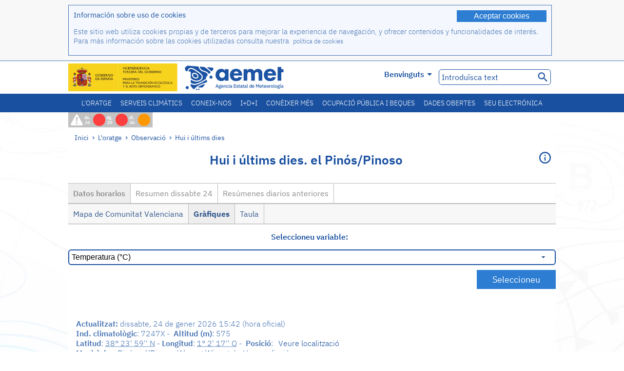

--- FILE ---
content_type: text/html;charset=ISO-8859-15
request_url: https://www.aemet.es/va/eltiempo/observacion/ultimosdatos?k=val&l=7247X
body_size: 63611
content:
<!DOCTYPE html PUBLIC "-//W3C//DTD XHTML 1.0 Transitional//EN" "http://www.w3.org/TR/xhtml1/DTD/xhtml1-transitional.dtd">
<html xmlns="http://www.w3.org/1999/xhtml" lang="ca" xml:lang="ca"><head>
<meta name="description" content="El temps. Dades horàries i resums diaris de la xarxa d'estacions automàtiques: el Pinós/Pinoso - Datos horarios - Gràfiques - temperatura" />
<meta name="keywords" content="AEMET,Estatal,Meteorologia,Espanya,Agència,Estatal,L'Oratge,Oratge,observació,últimes,dades,resum,temps,temperatura,humitat,vent,precipitació,Pressió,Pinós,Pinoso,Alacant,Alicante" />
<meta name="author" content="Agència Estatal de Meteorología" />


<meta content="width=device-width, initial-scale=1.0" name="viewport" />


<meta name="title" content="El temps. Hui i últims dies: el Pinós/Pinoso - Datos horarios - Gràfiques - temperatura - Agència Estatal de Meteorologia  - AEMET. Govern d'Espanya" />
<meta name="DC.title" content="El temps. Hui i últims dies: el Pinós/Pinoso - Datos horarios - Gràfiques - temperatura - Agència Estatal de Meteorologia  - AEMET. Govern d'Espanya" />
<meta name="distribution" content="global" />

<meta name="lang" content="ca" />
<meta name="language" content="ca" />

<meta http-equiv="Content-Type" content="text/html; charset=ISO-8859-15" />

<meta property="og:title" content="El temps. Hui i últims dies: el Pinós/Pinoso - Datos horarios - Gràfiques - temperatura - Agència Estatal de Meteorologia  - AEMET. Govern d'Espanya"/>
<meta property="og:image" content="https://www.aemet.es/imagenes/gif/logo_AEMET_og.gif"/>
<meta name="application-name" content="Agència Estatal de Meteorologia  - AEMET. Govern d'Espanya" />
<meta name="msapplication-tooltip" content="Agència Estatal de Meteorologia  - AEMET. Govern d'Espanya" />
<meta name="msapplication-starturl" content="https://www.aemet.es/va/portada" />
<meta name="msapplication-navbutton-color" content="#4F86D9" />
<meta name="msapplication-window" content="width=1024;height=768" /> 
<meta name="msapplication-task"
      content="name=Inici, Agència Estatal de Meteorologia;
      action-uri=https://www.aemet.es/va/portada;
      icon-uri=https://www.aemet.es/favicon.ico" />
<meta name="msapplication-task"
      content="name=L'oratge, Espanya;
      action-uri=https://www.aemet.es/va/eltiempo/prediccion/espana;
      icon-uri=https://www.aemet.es/imagenes/ico/ico_municipios.ico" />
<meta name="msapplication-task"
      content="name=L'oratge, Cerca per municipis espanyols;
      action-uri=https://www.aemet.es/va/eltiempo/prediccion/municipios;
      icon-uri=https://www.aemet.es/imagenes/ico/ico_municipios.ico" />
<meta name="msapplication-task" 
      content="name=Avisos;
      action-uri=https://www.aemet.es/va/eltiempo/prediccion/avisos;
      icon-uri=https://www.aemet.es/imagenes/ico/ico_avisos.ico" />
<meta name="msapplication-task" 
      content="name=Notícies;
      action-uri=https://www.aemet.es/va/noticias;
      icon-uri=https://www.aemet.es/favicon.ico" />      
<meta name="msapplication-task" 
      content="name=Hui i últims dies;
      action-uri=https://www.aemet.es/va/eltiempo/observacion/ultimosdatos;
      icon-uri=https://www.aemet.es/favicon.ico" />
<title>El temps. Hui i últims dies: el Pinós/Pinoso - Datos horarios - Gràfiques - temperatura - Agència Estatal de Meteorologia  - AEMET. Govern d'Espanya</title>
<!-- <link href='http://fonts.googleapis.com/css?family=Roboto:300,400,500,700' rel='stylesheet' type='text/css' /> -->
<script type="text/javascript" src="/ruxitagentjs_ICA7NVfqrux_10327251022105625.js" data-dtconfig="app=ea7c4b59f27d43eb|cuc=v6ogc8fs|owasp=1|mel=100000|expw=1|featureHash=ICA7NVfqrux|dpvc=1|lastModification=1765170238029|tp=500,50,0|rdnt=1|uxrgce=1|srbbv=2|agentUri=/ruxitagentjs_ICA7NVfqrux_10327251022105625.js|reportUrl=/rb_bf68775ubu|rid=RID_837609684|rpid=-112253204|domain=aemet.es"></script><link rel="stylesheet" type="text/css" href="/css/fonts.css"  />
<link rel="stylesheet" type="text/css" media="screen" href="/css/estilos_202512171212.css" />
<link rel="stylesheet" type="text/css" media="print" href="/css/printer_friendly_202512171212.css" />
<link rel="stylesheet" type="text/css" href="/css/jquery-ui.css"  />
<link rel="stylesheet" type="text/css" href="/css/animate.css"  />
<link rel="stylesheet" type="text/css" href="/css/portlets/portlets.css"  />
<!-- Important Owl stylesheet -->
<link rel="stylesheet" type="text/css" href="/css/owl-carousel/owl.carousel.css" />
<!-- Default Theme -->
<link rel="stylesheet" type="text/css" href="/css/owl-carousel/owl.theme.css" />
<!-- MediaElement -->
<link rel="stylesheet" type="text/css" href="/css/mediaelements/mediaelementplayer.min.css" />
<script type="text/javascript" src="/js/jquery.min.js"></script>
<script type="text/javascript" src="/js/jquery.cookie.js"></script>

<!-- Include js owl plugin -->
<script type="text/javascript" src="/js/owl-carousel/owl.carousel.min.js"></script>
<script type="text/javascript" src="/js/wow/wow.min.js" ></script>
<link rel="bookmark" href="https://www.aemet.es/va/eltiempo/observacion/ultimosdatos?k=val&amp;l=7247X" />
<link rel="canonical" href="https://www.aemet.es/va/eltiempo/observacion/ultimosdatos?k=val&amp;l=7247X" />
<link rel="help" href="/va/ayuda" />
<link rel="copyright" href="/va/nota_legal" />
<link rel="shortcut icon" type="image/ico" href="/favicon.ico" />
<link rel="apple-touch-icon" href="/apple-touch-icon.png"/>
<link rel="apple-touch-icon" href="/apple-touch-icon-precomposed.png"/>
<link rel="alternate" type="text/html" href="https://www.aemet.es/es/eltiempo/observacion/ultimosdatos?k=val&amp;l=7247X" hreflang="es" lang="es" />
<link rel="alternate" type="text/html" href="https://www.aemet.es/ca/eltiempo/observacion/ultimosdatos?k=val&amp;l=7247X" hreflang="ca" lang="ca" />
<link rel="alternate" type="text/html" href="https://www.aemet.es/gl/eltiempo/observacion/ultimosdatos?k=val&amp;l=7247X" hreflang="gl" lang="gl" />
<link rel="alternate" type="text/html" href="https://www.aemet.es/va/eltiempo/observacion/ultimosdatos?k=val&amp;l=7247X" hreflang="ca-valencia" lang="ca-valencia" />
<link rel="alternate" type="text/html" href="https://www.aemet.es/eu/eltiempo/observacion/ultimosdatos?k=val&amp;l=7247X" hreflang="eu" lang="eu" />
<link rel="alternate" type="text/html" href="https://www.aemet.es/en/eltiempo/observacion/ultimosdatos?k=val&amp;l=7247X" hreflang="en" lang="en" />
<link rel="alternate" type="text/html" href="https://www.aemet.es/fr/eltiempo/observacion/ultimosdatos?k=val&amp;l=7247X" hreflang="fr" lang="fr" />
</head>
<body>
<div id="capa_global"></div>
<div id="popup_cookies" class="pop_up_cookies">
	<div>
		<div class="padding_popup contenido_popup_cookies">
			<div class="marginbottom15px">
			<button class="boton_cookies" onclick="aceptaCookies();$('#popup_cookies').remove();">Aceptar cookies</button>
			<div class="texto_entradilla">Información sobre uso de cookies</div>
			</div>
			<div class="notas_tabla"><p>Este sitio web utiliza cookies propias y de terceros para mejorar la experiencia de navegación, y ofrecer contenidos y funcionalidades de interés. Para más información sobre las cookies utilizadas consulta nuestra&nbsp;
				<a class="enlace_informacion enlace_ver_politica_cookies" href="/va/politica_cookies">política de cookies</a>
				</p>
			</div>	
		</div>
	</div>
</div>
<div class="fondo_cabecera">
	<div class="cabecera_transp">
		<div class="fuera">
			<h1>
				Agència Estatal de Meteorología</h1>
			<ul>
			 	<li>
			 		<a href="#contenido" accesskey="c">C&nbsp;-&nbsp;Anar al contingut</a>
			 	</li>
	    		<li>
	    			<a href="/va/accesibilidad" accesskey="0">0&nbsp;-&nbsp;Accessibilitat web</a></li>
	    		<li>
	    			<a href="/va/portada" accesskey="1">1&nbsp;-&nbsp;Inici</a></li>    		
	    		<li>
	    			<a href="/va/mapaweb" accesskey="2">2&nbsp;-&nbsp;Mapa web</a></li>
		   		<li>
		   			<a href="/va/ayuda" accesskey="3">3&nbsp;-&nbsp;Ajuda web</a></li>    		
		   		<li>
	<a href="/va/contactar" accesskey="4">4&nbsp;-&nbsp;Contactar</a></li>
		   		<li>
		   			<a href="/va/eltiempo/prediccion/municipios" accesskey="5">5&nbsp;-&nbsp;Municipis</a></li>
		   		<li>
		   			<a href="/va/eltiempo/prediccion/avisos" accesskey="6">6&nbsp;-&nbsp;Avisos</a></li>	   			   				  	
			</ul>
		</div>
		<div class="logo">
			<div class="logo1">
			 	<a aria-label="Agència Estatal de Meteorologia" class="enlace_aemet" title="Agència Estatal de Meteorologia" href="/va/portada"></a> 
			    <a aria-label="Ministerio para la Transición Ecológica y el Reto Demográfico.&nbsp;(s'obrirà en una finestra nova)" target="_blank" class="enlace_magrama" title="Ministerio para la Transición Ecológica y el Reto Demográfico.&nbsp;(s'obrirà en una finestra nova)" href="https://www.miteco.gob.es"></a>


				<picture>
					<source media="(max-width: 999px)" srcset="/imagenes/svg/logo_AEMET_web_cabecera1_mov.svg">
					<source media="(min-width: 1000px)" srcset="/va/imagen-logo1">
					<img id="logo-principal" src="/va/imagen-logo1" alt="Agència Estatal de Meteorologia" title="Agència Estatal de Meteorologia"/>
				</picture>

			</div>
			<div class="logo2">
				</div>
		</div>
		<div class="menu_cabecera">
			<ul>	
	    		<li>
					<div class="contenedor_idiomas_mini">
						<input type="checkbox" id="idiomas_mini" class="checkbox_oculto_idiomas" /><label for="idiomas_mini" class="nav_select_idiomas">					
						
							va
							<span class="arrow-down_white margin_combo_mini_idioma">&nbsp;</span></label>
					   <ul class="nav_idiomas">
							<li><a class="separador_idiomas" lang="es" hreflang="es" href="https://www.aemet.es/es/eltiempo/observacion/ultimosdatos?k=val&amp;l=7247X" title="Español">es</a></li>
							<li><a class="separador_idiomas" lang="ca" hreflang="ca" href="https://www.aemet.es/ca/eltiempo/observacion/ultimosdatos?k=val&amp;l=7247X" title="Català">ca</a></li>
							<li><a class="separador_idiomas" lang="gl" hreflang="gl" href="https://www.aemet.es/gl/eltiempo/observacion/ultimosdatos?k=val&amp;l=7247X" title="Galego">gl</a></li>
							<li><a class="separador_idiomas" lang="ca-valencia" hreflang="ca" href="https://www.aemet.es/va/eltiempo/observacion/ultimosdatos?k=val&amp;l=7247X" title="Valencià">va</a></li>
							<li><a class="separador_idiomas" lang="eu" hreflang="eu" href="https://www.aemet.es/eu/eltiempo/observacion/ultimosdatos?k=val&amp;l=7247X" title="Euskara">eu</a></li>
							<li><a class="separador_idiomas" lang="en" hreflang="en" href="https://www.aemet.es/en/eltiempo/observacion/ultimosdatos?k=val&amp;l=7247X" title="English">en</a></li>
							<li><a class="separador_idiomas" lang="fr" hreflang="fr" href="https://www.aemet.es/fr/eltiempo/observacion/ultimosdatos?k=val&amp;l=7247X" title="Français">fr</a></li>					
					   </ul>
					</div>	    		
					<div class="contenedor_idiomas">
						<input type="checkbox" id="idiomas" class="checkbox_oculto_idiomas" /><label for="idiomas" class="nav_select_idiomas">					
						Benvinguts<span class="arrow-down_white">&nbsp;</span></label>
					   <ul class="nav_idiomas">
							<li><a class="separador_idiomas" lang="es" hreflang="es" href="https://www.aemet.es/es/eltiempo/observacion/ultimosdatos?k=val&amp;l=7247X" title="Español">Bienvenido</a></li>
							<li><a class="separador_idiomas" lang="ca" hreflang="ca" href="https://www.aemet.es/ca/eltiempo/observacion/ultimosdatos?k=val&amp;l=7247X" title="Català">Benvinguts</a></li>
							<li><a class="separador_idiomas" lang="gl" hreflang="gl" href="https://www.aemet.es/gl/eltiempo/observacion/ultimosdatos?k=val&amp;l=7247X" title="Galego">Benvidos</a></li>
							<li><a class="separador_idiomas" lang="ca-valencia" hreflang="ca" href="https://www.aemet.es/va/eltiempo/observacion/ultimosdatos?k=val&amp;l=7247X" title="Valencià">Benvinguts</a></li>
							<li><a class="separador_idiomas" lang="eu" hreflang="eu" href="https://www.aemet.es/eu/eltiempo/observacion/ultimosdatos?k=val&amp;l=7247X" title="Euskara">Ongi etorri</a></li>
							<li><a class="separador_idiomas" lang="en" hreflang="en" href="https://www.aemet.es/en/eltiempo/observacion/ultimosdatos?k=val&amp;l=7247X" title="English">Welcome</a></li>
							<li><a class="separador_idiomas" lang="fr" hreflang="fr" href="https://www.aemet.es/fr/eltiempo/observacion/ultimosdatos?k=val&amp;l=7247X" title="Français">Bienvenue</a></li>					
					   </ul>
					</div>
	    		</li>
<!-- 				<li class="barra_separadora">|</li>			 -->
	    		<li>
	    			<label for="buscador_oculto" class="nav_select_buscador"><span class="fuera">Buscador oculto</span></label>
					<input type="checkbox" id="buscador_oculto" class="checkbox_oculto_buscador" />
					<div class="caja_contenedor_busqueda icono_red_social_cabecera">	
						<form id="FrmBuscador" method="get" action="/va/buscador"><div class="contenedor_buscador">									
								<input class="texto_buscador" value="Introduïsca text" aria-label ="Introduïsca text" name="str" id="buscar" onfocus="this.value=(this.value=='Introduïsca text') ? '' : this.value;" onblur="this.value=(this.value=='') ? 'Introduïsca text' : this.value;"/>
								<input type="hidden" name="modo" value="and" /><input type="hidden" name="orden" value="n" /><input type="hidden" name="tipo" value="sta" /><input type="submit" value=" " class="boton_buscar_cabecera" title="Cerca" alt="Cerca" /></div>	
						</form></div>     			
		   		</li>
			</ul>
		</div>
	</div>
<div class="contenedor_menu_web">
<div class="inner">
	    <div class="div_nav">
			<label class="label_checkbox_menu" for="nav"><span class="fuera">Menú</span></label>
			<input class="checkbox_menu" type="checkbox" id="nav" />
		<ul class="nav nav_ul"><!--


--><li><a class="enlace_menuweb_1er_nvl" href="/va/eltiempo">L'oratge</a>
<ul>
<li class="menu_segundo_nivel"><a class="enlace_menuweb_2o_nvl" href="/va/eltiempo/observacion">Observació</a>
<ul>
<li><a class="enlace_3er_nvl" href="/va/eltiempo/observacion/ultimosdatos"  >Hui i últims dies</a></li>

<li><a class="enlace_3er_nvl" href="/va/eltiempo/observacion/sinobas"  >SINOBAS</a></li>

<li><a class="enlace_3er_nvl" href="/va/eltiempo/observacion/radar"  >Radar</a></li>

<li><a class="enlace_3er_nvl" href="/va/eltiempo/observacion/satelite/infra"  >Satèl·lits</a></li>

<li><a class="enlace_3er_nvl" href="/va/eltiempo/observacion/rayos"  >Rajos</a></li>

<li><a class="enlace_3er_nvl" href="/va/eltiempo/observacion/radiacion/radiacion"  >Radiació i ozó</a></li>

<li><a class="enlace_3er_nvl" href="/va/eltiempo/observacion/contaminacionfondo"  >Contaminació de fons</a></li>

<li><a class="enlace_3er_nvl" href="/va/eltiempo/observacion/camp_antarticas"  >Campanyes Antàrtiques</a></li>

<li><a class="enlace_3er_nvl" href="/va/eltiempo/observacion/tiempo_espacial"  >Temps espacial</a></li>

</ul>
</li>
<li class="menu_segundo_nivel"><a class="enlace_menuweb_2o_nvl" href="/va/eltiempo/prediccion">Predicció</a>
<ul>
<li><a class="enlace_3er_nvl" href="/va/eltiempo/prediccion/avisos"  >Avisos</a></li>

<li><a class="enlace_3er_nvl" href="/va/eltiempo/prediccion/municipios"  >Municipis</a></li>

<li><a class="enlace_3er_nvl" href="/va/eltiempo/prediccion/playas"  >Platges</a></li>

<li><a class="enlace_3er_nvl" href="/va/eltiempo/prediccion/montana"  >Muntanya</a></li>

<li><a class="enlace_3er_nvl" href="/va/eltiempo/prediccion/comunidades"  >CC. AA.</a></li>

<li><a class="enlace_3er_nvl" href="/va/eltiempo/prediccion/espana"  >Espanya</a></li>

<li><a class="enlace_3er_nvl" href="/va/eltiempo/prediccion/mundo"  >Ciutats del Món</a></li>

<li><a class="enlace_3er_nvl" href="/va/eltiempo/prediccion/maritima"  >Marítima</a></li>

<li><a class="enlace_3er_nvl" href="/va/eltiempo/prediccion/aeronautica"  >Aeronàutica</a></li>

<li><a class="enlace_3er_nvl" href="/va/eltiempo/prediccion/mapa_frentes"  >Mapes amb fronts</a></li>

<li><a class="enlace_3er_nvl" href="/va/eltiempo/prediccion/temperaturas"  >Temperatures Màx/Mín</a></li>

<li><a class="enlace_3er_nvl" href="/va/eltiempo/prediccion/modelosnumericos/harmonie_arome"  >Models numèrics</a></li>

<li><a class="enlace_3er_nvl" href="/va/eltiempo/prediccion/mapas_probabilisticos"  >Mapes probabilistics</a></li>

<li><a class="enlace_3er_nvl" href="/va/eltiempo/prediccion/radiacionuv"  >Radiació ultravioleta</a></li>

<li><a class="enlace_3er_nvl" href="/va/eltiempo/prediccion/calidad_del_aire"  >Composició química de l'atmosfera</a></li>

<li><a class="enlace_3er_nvl" href="/va/eltiempo/prediccion/incendios"  >Incendis</a></li>

<li><a class="enlace_3er_nvl" href="/va/eltiempo/prediccion/meteoruta"  >MeteoRuta</a></li>

<li><a class="enlace_3er_nvl" href="/va/eltiempo/prediccion/polvo_mineral"  >Intrusions de pols mineral sahariana</a></li>

</ul>
</li>
</ul>
</li><!--




--><li><a class="enlace_menuweb_1er_nvl" href="/va/serviciosclimaticos">Serveis climàtics</a>
<ul>
<li class="menu_segundo_nivel"><a class="enlace_menuweb_2o_nvl" href="/va/serviciosclimaticos/datosclimatologicos">Dades climatològiques</a>
<ul>
<li><a class="enlace_3er_nvl" href="/va/serviciosclimaticos/datosclimatologicos/valoresclimatologicos"  >Valors normals</a></li>

<li><a class="enlace_3er_nvl" href="/va/serviciosclimaticos/datosclimatologicos/efemerides_extremos"  >Valors extrems</a></li>

<li><a class="enlace_3er_nvl" href="/va/serviciosclimaticos/datosclimatologicos/superacion_umbrales"  >Superació de llindars</a></li>

<li><a class="enlace_3er_nvl" href="/va/serviciosclimaticos/datosclimatologicos/efemerides_sucesos"  >Efemèrides</a></li>

<li><a class="enlace_3er_nvl" href="/va/serviciosclimaticos/datosclimatologicos/fenologia"  >Fenologia</a></li>

<li><a class="enlace_3er_nvl" href="/va/serviciosclimaticos/datosclimatologicos/atlas_climatico"  >Atles climàtics</a></li>

<li><a class="enlace_3er_nvl" href="/va/serviciosclimaticos/datosclimatologicos/series-centenarias"  >Sèries centenàries</a></li>

</ul>
</li>
<li class="menu_segundo_nivel"><a class="enlace_menuweb_2o_nvl" href="/va/serviciosclimaticos/vigilancia_clima">Vigilància del clima</a>
<ul>
<li><a class="enlace_3er_nvl" href="/va/serviciosclimaticos/vigilancia_clima/resumenes"  >Resums climatològics</a></li>

<li><a class="enlace_3er_nvl" href="/va/serviciosclimaticos/vigilancia_clima/analisis_estacional"  >Anàlisi estacional</a></li>

<li><a class="enlace_3er_nvl" href="/va/serviciosclimaticos/vigilancia_clima/vigilancia_sequia"  >Vigilància de la sequera meteorològica</a></li>

<li><a class="enlace_3er_nvl" href="/va/serviciosclimaticos/vigilancia_clima/balancehidrico"  >Balanç hídric</a></li>

<li><a class="enlace_3er_nvl" href="/va/serviciosclimaticos/vigilancia_clima/resumen_precipitaciones"  >Resum de precipitacions</a></li>

<li><a class="enlace_3er_nvl" href="/va/serviciosclimaticos/vigilancia_clima/radiacion_ozono"  >Radiació i ozó</a></li>

<li><a class="enlace_3er_nvl" href="/va/serviciosclimaticos/vigilancia_clima/composicion-atmosferica-izana"  >Composició atmosfèrica en Izaña</a></li>

</ul>
</li>
<li><a class="enlace_3er_nvl" href="/va/serviciosclimaticos/prediccion_estacional"  >Predicció estacional</a>
</li>
<li class="menu_segundo_nivel"><a class="enlace_menuweb_2o_nvl" href="/va/serviciosclimaticos/cambio_climat">Projeccions climàtiques per al segle XXI</a>
<ul>
<li><a class="enlace_3er_nvl" href="/va/serviciosclimaticos/cambio_climat/proyecciones-AR6"  >AR6: Escenaris PNACC</a></li>

<li><a class="enlace_3er_nvl" href="/va/serviciosclimaticos/cambio_climat/visor-AdapteCCa"  >Visor AdapteCCa</a></li>

<li><a class="enlace_3er_nvl" href="/va/serviciosclimaticos/cambio_climat/proyecciones-AR5-y-anteriores"  >AR5 i anteriors</a></li>

</ul>
</li>
<li><a class="enlace_3er_nvl" href="/va/serviciosclimaticos/apoyo_gestion_embalses"  >Suport a la gestió d'embassaments</a>
</li>
<li><a class="enlace_3er_nvl" href="/va/serviciosclimaticos/monitor_sequia_met"  >Monitor de la sequera meteorològica</a>
</li>
<li><a class="enlace_3er_nvl" href="/va/serviciosclimaticos/catalogo"  >Catàleg</a>
</li>
</ul>
</li><!--




--><li><a class="enlace_menuweb_1er_nvl" href="/va/conocenos">Coneix-nos</a>
<ul>
<li><a class="enlace_3er_nvl" href="/va/conocenos/quienes_somos"  >Qui Som</a>
</li>
<li><a class="enlace_3er_nvl" href="/va/conocenos/a_que_nos_dedicamos"  >A qué ens dediquem</a>
</li>
<li class="menu_segundo_nivel"><a class="enlace_menuweb_2o_nvl" href="/va/conocenos/transparencia">Transparencia</a>
<ul>
<li><a class="enlace_3er_nvl" href="/va/conocenos/transparencia/institucional-organizativa-planificacion"  >Institucional, Organizativa y de Planificación</a></li>

<li><a class="enlace_3er_nvl" href="/va/conocenos/transparencia/relevancia-juridica"  >Jurídica</a></li>

<li><a class="enlace_3er_nvl" href="/va/conocenos/transparencia/economica-presupuestaria-estadistica"  >Económica, Presupuestaria y Estadística</a></li>

<li><a class="enlace_3er_nvl" href="/va/conocenos/transparencia/solicitudes-accesos-inf-publica"  >Solicitudes de accesos a la información pública</a></li>

</ul>
</li>
<li><a class="enlace_3er_nvl" href="/va/conocenos/recursos"  >Els nostres recursos</a>
</li>
<li><a class="enlace_3er_nvl" href="/va/conocenos/nuestra_historia"  >La nostra història</a>
</li>
<li class="menu_segundo_nivel"><a class="enlace_menuweb_2o_nvl" href="/va/conocenos/congresos_y_conferencias">Congressos i conferències</a>
<ul>
<li><a class="enlace_3er_nvl" href="/va/conocenos/congresos_y_conferencias/congresos"  >Anuncis</a></li>

<li><a class="enlace_3er_nvl" href="/va/conocenos/congresos_y_conferencias/reuniones"  >Reunions i conferències</a></li>

</ul>
</li>
<li><a class="enlace_3er_nvl" href="/va/conocenos/colaboracion_institucional/convenios"  >Col.laboració institucional</a>
</li>
<li><a class="enlace_3er_nvl" href="/va/conocenos/cursos"  >Cursos</a>
</li>
<li><a class="enlace_3er_nvl" href="/va/conocenos/actividad_internacional"  >Activitat internacional</a>
</li>
</ul>
</li><!--




--><li><a class="enlace_menuweb_1er_nvl" href="/va/idi">I+D+i</a>
<ul>
<li><a class="enlace_3er_nvl" href="/va/idi/transformacion_digital"  >Transformació digital</a>
</li>
<li><a class="enlace_3er_nvl" href="/va/idi/prediccion"  >Predicció</a>
</li>
<li><a class="enlace_3er_nvl" href="/va/idi/clima"  >Clima </a>
</li>
<li><a class="enlace_3er_nvl" href="/va/idi/medio_ambiente"  >Medi Ambient</a>
</li>
<li><a class="enlace_3er_nvl" href="/va/idi/tic"  >Innovació tecnològica</a>
</li>
<li><a class="enlace_3er_nvl" href="/va/idi/observacion"  >Observació</a>
</li>
<li><a class="enlace_3er_nvl" href="/va/idi/SAF_Nowcasting"  >SAF de Nowcasting</a>
</li>
<li><a class="enlace_3er_nvl" href="/va/idi/CIAI"  >CIAI</a>
</li>
<li><a class="enlace_3er_nvl" href="/va/idi/SDS-WAS"  >SDS-WAS</a>
</li>
<li><a class="enlace_3er_nvl" href="/va/idi/publicaciones_cientificas"  >Publicacions científiques</a>
</li>
</ul>
</li><!--




--><li><a class="enlace_menuweb_1er_nvl" href="/va/conocermas">Conéixer més</a>
<ul>
<li><a class="enlace_3er_nvl" href="/va/conocermas/aeronautica"  >Aeronàutica</a>
</li>
<li><a class="enlace_3er_nvl" href="/va/conocermas/maritima"  >Marítima</a>
</li>
<li><a class="enlace_3er_nvl" href="/va/conocermas/montana"  >Muntanya</a>
</li>
<li><a class="enlace_3er_nvl" href="/va/conocermas/archivo_documental_Arcimis"  >Arxiu documental Arcimis</a>
</li>
<li class="menu_segundo_nivel"><a class="enlace_menuweb_2o_nvl" href="/va/conocermas/biblioteca">Biblioteca</a>
<ul>
<li><a class="enlace_3er_nvl" href="/va/conocermas/biblioteca/catalogo"  >Catàleg</a></li>

<li><a class="enlace_3er_nvl" href="/va/conocermas/biblioteca/boletines"  >Butlletí meteorològic</a></li>

<li><a class="enlace_3er_nvl" href="/va/conocermas/biblioteca/exposiciones"  >Exposicions</a></li>

</ul>
</li>
<li class="menu_segundo_nivel"><a class="enlace_menuweb_2o_nvl" href="/va/conocermas/recursos_en_linea">Recursos en linia</a>
<ul>
<li><a class="enlace_3er_nvl" href="/va/conocermas/recursos_en_linea/publicaciones_y_estudios"  >Publicacions i estudis</a></li>

<li><a class="enlace_3er_nvl" href="/va/conocermas/recursos_en_linea/calendarios"  >Calendari meteorològic</a></li>

<li><a class="enlace_3er_nvl" href="/va/conocermas/recursos_en_linea/elobservador"  >El Observador</a></li>

<li><a class="enlace_3er_nvl" href="/va/conocermas/recursos_en_linea/selecciones_del_blog"  >Seleccions del blog</a></li>

<li><a class="enlace_3er_nvl" href="/va/conocermas/recursos_en_linea/simposios_prediccion"  >Simposis de predicció</a></li>

<li><a class="enlace_3er_nvl" href="/va/conocermas/recursos_en_linea/modulos-tempo"  >Biblioteca de mòduls TEMPO</a></li>

</ul>
</li>
<li><a class="enlace_3er_nvl" href="/va/conocermas/aemet-divulga"  >AEMET Divulga</a>
</li>
<li><a class="enlace_3er_nvl" href="/va/conocermas/dia_meteorologico"  >Dia Meteorològic Mundial</a>
</li>
<li><a class="enlace_3er_nvl" href="/va/conocermas/modificacion_artificial_tiempo"  >Modificació artificial del oratge</a>
</li>
<li><a class="enlace_3er_nvl" href="/va/conocermas/meteo_glosario_visual"  >MeteoGlosario Visual</a>
</li>
<li><a class="enlace_3er_nvl" href="/va/conocermas/borrascas/2025-2026"  >Borrasques i danas amb gran impacte</a>
</li>
</ul>
</li><!--




--><li><a class="enlace_menuweb_1er_nvl" href="/va/empleo_y_becas">Ocupació pública i beques</a>
<ul>
<li class="menu_segundo_nivel"><a class="enlace_menuweb_2o_nvl" href="/va/empleo_y_becas/empleo_publico">Ocupació pública</a>
<ul>
<li><a class="enlace_3er_nvl" href="/va/empleo_y_becas/empleo_publico/ingresar_en_la_aemet"  >Ingressar en AEMET</a></li>

<li><a class="enlace_3er_nvl" href="/va/empleo_y_becas/empleo_publico/oposiciones"  >Oposicions</a></li>

<li><a class="enlace_3er_nvl" href="/va/empleo_y_becas/empleo_publico/funcionarios_interinos"  >Funcionaris interins</a></li>

<li><a class="enlace_3er_nvl" href="/va/empleo_y_becas/empleo_publico/personal_laboral"  >Personal laboral</a></li>

<li><a class="enlace_3er_nvl" href="/va/empleo_y_becas/empleo_publico/condiciones_de_trabajo"  >Condicions de treball</a></li>

</ul>
</li>
<li><a class="enlace_3er_nvl" href="/va/empleo_y_becas/concursos"  >Concursos</a>
</li>
<li><a class="enlace_3er_nvl" href="/va/empleo_y_becas/libre_designacion"  >Lliure designació</a>
</li>
<li><a class="enlace_3er_nvl" href="/va/empleo_y_becas/practicas"  >Pràctiques</a>
</li>
<li class="menu_segundo_nivel"><a class="enlace_menuweb_2o_nvl" href="/va/empleo_y_becas/becas">Beques</a>
<ul>
<li><a class="enlace_3er_nvl" href="/va/empleo_y_becas/becas/informacion_de_interes"  >Informació d'interès</a></li>

<li><a class="enlace_3er_nvl" href="/va/empleo_y_becas/becas/convocatorias"  >Convocatòries</a></li>

</ul>
</li>
</ul>
</li><!--




--><li><a class="enlace_menuweb_1er_nvl" href="/va/datos_abiertos">Dades obertes</a>
<ul>
<li><a class="enlace_3er_nvl" href="/va/datos_abiertos/catalogo"  >Catàleg. Plan RISP</a>
</li>
<li><a class="enlace_3er_nvl" href="/va/datos_abiertos/AEMET_OpenData"  >AEMET OpenData</a>
</li>
<li><a class="enlace_3er_nvl" href="/va/datos_abiertos/estadisticas"  >Estadístiques</a>
</li>
</ul>
</li><!--




--><li><a class="enlace_3er_nvl" href="/va/sede_electronica"  >Seu electrónica</a></li><!--



--></ul></div>
	  </div>	
<script src="/js/doubletaptogo.min.js"></script>
<script>
	$(function(){
		$('.div_nav li:has(ul)').doubleTapToGo();
	});
</script>


</div>	
</div>
<div id="cabecera" class="cabecera_invierno">	
	<div class="contenedor_cabecera_menu_iconos">
		<div>	
	 	<ul class="listado_avisos_cabecera">
			<li>
			 		<img class="icono_avisos_cabecera" src="/imagenes/png/iconos/ico-avisos.png" alt="METEOALERTA" title="METEOALERTA"/>
			 		</li>
				<li>				
				<a href="/va/eltiempo/prediccion/avisos?w=hoy" id="url-ver-avisos-cabecera" title="ds. 24 - Nivells d'avís: Perill extraordinari"><div class="texto_icon_aviso_cabecera color_blanco inline_block vertical_align_mid texto_aviso_cabecera_web">ds. 24</div>
						<div class="tamano_icon_aviso_cabecera ico_redondeado_aviso_rojo"><div class="texto_icon_aviso_cabecera texto_aviso_cabecera_movil">ds. 24</div></div></a></li>
	          <li>				
				<a href="/va/eltiempo/prediccion/avisos?w=mna" id="url-ver-avisos-cabecera" title="dg. 25 - Nivells d'avís: Perill extraordinari"><div class="texto_icon_aviso_cabecera color_blanco inline_block vertical_align_mid texto_aviso_cabecera_web">dg. 25</div>
						<div class="tamano_icon_aviso_cabecera ico_redondeado_aviso_rojo"><div class="texto_icon_aviso_cabecera texto_aviso_cabecera_movil">dg. 25</div></div></a></li>
	          <li>				
				<a href="/va/eltiempo/prediccion/avisos?w=pmna" id="url-ver-avisos-cabecera" title="dl. 26 - Nivells d'avís: Perill important"><div class="texto_icon_aviso_cabecera color_blanco inline_block vertical_align_mid texto_aviso_cabecera_web">dl. 26</div>
						<div class="tamano_icon_aviso_cabecera ico_redondeado_aviso_naranja"><div class="texto_icon_aviso_cabecera texto_aviso_cabecera_movil">dl. 26</div></div></a></li>
	          </ul>

	</div>
</div>	
	<div id="contenedor" class="contenedor fade">
		<div>
			<div class="rastro">
	<div class="rastro_enlaces">
			<a href="/va/portada">Inici</a><span> &rsaquo; </span><a href="/va/eltiempo">L'oratge</a><span> &rsaquo; </span><a href="/va/eltiempo/observacion">Observació</a><span> &rsaquo; </span><a href="/va/eltiempo/observacion/ultimosdatos">Hui i últims dies</a></div>
		</div>
<a id="contenido"></a>

<div class="contenedor_contenido">
<ul class="content-iconos-info">
	    <li>
	        <a href="/va/eltiempo/observacion/ultimosdatos/ayuda"> <img src="/imagenes/svg/ico_ayuda.svg" alt="+Info" title="+Info">
	        </a>
	    </li>
	</ul>
<h2 class="titulo">
	Hui i últims dies.&nbsp;el Pinós/Pinoso</h2>
<div class="contenedor_pestanhas">

<div class="contenedor_pestanhas_niv1">
	<input class="checkbox_oculto" type="checkbox" id="pestanhaN1" /><label class="nav_select" for="pestanhaN1">Datos horarios<div class="arrow-down_grey"></div></label>
		<ul class="nav_pestanha">
           <li class="pestanha_activa">
				<a href="/va/eltiempo/observacion/ultimosdatos?k=val&amp;l=7247X&amp;w=0&amp;datos=img" class="pdl15pdr10 separador_pestanhas" title="Datos horarios">Datos horarios</a></li>
			<li class="not_active">
				<a href="/va/eltiempo/observacion/ultimosdatos?k=val&amp;l=7247X&amp;w=1&amp;datos=img" class="pdl15pdr10 separador_pestanhas" title="Resumen dissabte 24">Resumen dissabte 24</a></li>
			<li class="not_active">
				<a href="/va/eltiempo/observacion/ultimosdatos?k=val&amp;l=7247X&amp;w=2&amp;datos=img" class="pdl15pdr10 separador_pestanhas" title="Resúmenes diarios anteriores">Resúmenes diarios anteriores</a></li>
			</ul>
	</div><div class="contenedor_pestanhas_niv2">
		<input class="checkbox_oculto_nvl2" type="checkbox" id="pestanhaN2" /><label class="nav_select_nvl2" for="pestanhaN2">Gràfiques<div class="arrow-down_blue"></div></label>
		   <ul class="nav_pestanha_nvl2">
           <!-- 		-->
				<li>
					<a href="/va/eltiempo/observacion/ultimosdatos?k=val&amp;w=0&amp;datos=img&amp;x=&amp;f=temperatura" class="separador_pestanhas" title="">Mapa de Comunitat Valenciana</a></li>
           <!-- 		<li class="pestanha_niv2_sep_20p">
						<img src="/imagenes/gif/punto_vacio.gif" alt="-" />
					</li>
				-->
				<li class="pestanha_activa">
					<a href="/va/eltiempo/observacion/ultimosdatos?k=val&amp;l=7247X&amp;w=0&amp;datos=img&amp;x=&amp;f=temperatura" class="separador_pestanhas" title=""><strong>Gràfiques</strong></a></li>
           <!-- 		<li class="pestanha_niv2_sep_20p">
						<img src="/imagenes/gif/punto_vacio.gif" alt="-" />
					</li>
				-->
				<li>
					<a href="/va/eltiempo/observacion/ultimosdatos?k=val&amp;l=7247X&amp;w=0&amp;datos=det&amp;x=&amp;f=temperatura" class="separador_pestanhas" title="">Taula</a></li>
           </ul>
		</div></div>

<div class="contenedor_central contenedor_contenido marginbottom35px">
	<form name="frmParametro" method="get" action="/va/eltiempo/observacion/ultimosdatos">
		<input type="hidden" name="k" value="val"/>
		<input type="hidden" name="l" value="7247X"/>
		<input type="hidden" name="w" value="0"/>
		<input type="hidden" name="datos" value="img"/>
		<input type="hidden" name="x" value=""/>
		<div class="titulo">
			<label class="form_nombre_campo" for="cmbParametros">
				Seleccioneu variable:</label>
		</div>
		<div class="contenedor_central">

			<select class="form_combo_box" name="f" id="cmbParametros">
				<option value="Todas" selected="selected">Todas</option>
					<option value="temperatura" selected="selected">Temperatura (&#176;C)</option>
								    <option value="vel_viento">Vent (km/h)</option>
								<option value="precipitacion">Precipitació (mm)</option>
								<option value="presion">Pressió (hPa)</option>
								<option value="humedad">Humitat (%)</option>
								</select>

			<div class="align_right">
				<input type="submit" value="Seleccioneu" class="form_submit" /></div>
		</div>
	</form>
</div>

<div class="contenedor_central_izq">
	<div class="notas_tabla">
		<span class="font_bold">Actualitzat:</span>&nbsp;dissabte, 24 de gener  2026 15:42&nbsp;(hora oficial)<br/>
			<span class="font_bold">Ind. climatològic</span>:&nbsp;7247X&nbsp;-&nbsp;
			<span class="font_bold">Altitud (m)</span>:&nbsp;575<br/>
			<span class="geo">
				<span class="font_bold">Latitud</span>:&nbsp;<abbr class="latitude" title="38.3997222222">38&#176; 23' 59'' N</abbr>&nbsp;-&nbsp;<span class="font_bold">Longitud</span>:&nbsp;<abbr class="longitude" title="-1.0380555556">1&#176; 2' 17'' O</abbr>&nbsp;-&nbsp;
			</span>
			<span class="font_bold">Posició</span>:&nbsp;<a class="enlace_web" onkeypress="if(window.event.keyCode!=13)return false;javascript:window.open('http://maps.google.es/?q=%4038.3997222222%2C-1.0380555556&amp;t=p&amp;ll=38.3997222222%2C-1.0380555556&amp;spn=0.182837%2C0.291824&amp;z=11&amp;output=embed','_blank','location=yes,toolbar=no,menubar=no,personalbar=no,resizable=yes,scrollbars=yes,hotkeys=no,top=0,left=0,width=800,height=600');return false;" onclick="javascript:window.open('http://maps.google.es/?q=%4038.3997222222%2C-1.0380555556&amp;t=p&amp;ll=38.3997222222%2C-1.0380555556&amp;spn=0.182837%2C0.291824&amp;z=11&amp;output=embed','Mapa','location=yes,toolbar=no,menubar=no,personalbar=no,resizable=yes,scrollbars=yes,hotkeys=no,top=0,left=0,width=800,height=600');return false;" target="_blank" href="http://maps.google.es/?q=%4038.3997222222%2C-1.0380555556&amp;t=p&amp;ll=38.3997222222%2C-1.0380555556&amp;spn=0.182837%2C0.291824&amp;z=11&amp;output=embed" title="Veure localització (s'obrirà en una finestra nova)">Veure localització</a>
			<br/>
				<span class="font_bold">Municipio</span>:&nbsp;<a class="enlace_web" href="/va/eltiempo/prediccion/municipios/pinos-el-pinoso-id03105" title="Veure localització (s'obrirà en una finestra nova)">Pinós, el/Pinoso&nbsp;(Alacant/Alicante)&nbsp;-&nbsp;Ver predicción</a>
			</div>
	<br/>
	<h3 class="titulo_fondo_azul">
		el Pinós/Pinoso.
		Temperatura (&#176;C)</h3>
</div>
<div class="contenedor_central_graficas">
	<noscript>
			<h3 class="texto_entradilla oculta_mensajes">No té habilitat Javascript. Si desitja veure les gràfiques, habilite'l. En tot cas, pot consultar la informació a la taula de predicció.</h3>
		</noscript>
		<!--[if IE]><script type="text/javascript" src="/js/excanvas.min.js"></script><![endif]-->				
		<script type="text/javascript" src="/js/jquery.flot.js"></script>
    			<script type="text/javascript" src="/js/jquery.flot.valuelabels.js"></script>
    			<script type="text/javascript" src="/js/jquery.flot.stacks.js"></script>
    			
				<div id="temperatura" class="grafica_temp"></div>
				<!-- Rellenamos la leyenda de la grafica para cada grupo -->
	    			<div id="leyenda_temperatura" class="cont_leyenda_loc ocultar alinear_texto_izq marginleft20px">
	    				<ul class="leyenda_mapa_grafica" >
    					<li>
										<img class="leyenda" style="background-color: #457666;" title="Temperatura (&#176;C)" alt="Temperatura (&#176;C)" src="/imagenes/png/leyenda_transparente.png"/><span class="texto_leyenda">Temperatura (&#176;C)</span>						
									</li>
								</ul>
					</div>
				<br/>
    			<br/>
				
    			<script type="text/javascript">   
				$(function () {
		
					$("#temperatura").css( {
						//width: '520px',
							//width: '529px',
							width: '98%',
							height: '310px'
	    			});

					var leyenda = document.getElementById("leyenda_temperatura");
					leyenda.style.visibility='visible';
						
							//Rellenamos los datos con la posicion y el dato
							
							d1_temperatura = [			    
							
										[0 ,13.8]
									
									,
								
										[1 ,13.4]
									
									,
								
										[2 ,12.0]
									
									,
								
										[3 ,8.5]
									
									,
								
										[4 ,6.4]
									
									,
								
										[5 ,5.5]
									
									,
								
										[6 ,6.8]
									
									,
								
										[7 ,8.9]
									
									,
								
										[8 ,8.0]
									
									,
								
										[9 ,7.2]
									
									,
								
										[10 ,6.6]
									
									,
								
										[11 ,6.7]
									
									,
								
										[12 ,5.8]
									
									,
								
										[13 ,5.1]
									
									,
								
										[14 ,4.4]
									
									,
								
										[15 ,4.3]
									
									,
								
										[16 ,3.5]
									
									,
								
										[17 ,3.6]
									
									,
								
										[18 ,6.3]
									
									,
								
										[19 ,6.8]
									
									,
								
										[20 ,9.2]
									
									,
								
										[21 ,9.8]
									
									,
								
										[22 ,9.6]
									
									,
								
										[23 ,9.6]
															  		
						 	];

							//Se rellana los datos que pertenecen al popup por cada punto
			    			tickx1_temperatura = [
								
													[0 , "" ]
												
												,
											
													[1 , "23 de gen. 17h" ]
												
												,
											
													[2 , "" ]
												
												,
											
													[3 , "23 de gen. 19h" ]
												
												,
											
													[4 , "" ]
												
												,
											
													[5 , "23 de gen. 21h" ]
												
												,
											
													[6 , "" ]
												
												,
											
													[7 , "23 de gen. 23h" ]
												
												,
											
													[8 , "" ]
												
												,
											
													[9 , "24 de gen. 01h" ]
												
												,
											
													[10 , "" ]
												
												,
											
													[11 , "24 de gen. 03h" ]
												
												,
											
													[12 , "" ]
												
												,
											
													[13 , "24 de gen. 05h" ]
												
												,
											
													[14 , "" ]
												
												,
											
													[15 , "24 de gen. 07h" ]
												
												,
											
													[16 , "" ]
												
												,
											
													[17 , "24 de gen. 09h" ]
												
												,
											
													[18 , "" ]
												
												,
											
													[19 , "24 de gen. 11h" ]
												
												,
											
													[20 , "" ]
												
												,
											
													[21 , "24 de gen. 13h" ]
												
												,
											
													[22 , "" ]
												
												,
											
													[23 , "24 de gen. 15h" ]
												
					 		];

			    			var aux_tickx1 = [				    
								
				    				[0 , "23 de gen. 16h" ]
									
										,
									
				    				[1 , "23 de gen. 17h" ]
									
										,
									
				    				[2 , "23 de gen. 18h" ]
									
										,
									
				    				[3 , "23 de gen. 19h" ]
									
										,
									
				    				[4 , "23 de gen. 20h" ]
									
										,
									
				    				[5 , "23 de gen. 21h" ]
									
										,
									
				    				[6 , "23 de gen. 22h" ]
									
										,
									
				    				[7 , "23 de gen. 23h" ]
									
										,
									
				    				[8 , "24 de gen. 00h" ]
									
										,
									
				    				[9 , "24 de gen. 01h" ]
									
										,
									
				    				[10 , "24 de gen. 02h" ]
									
										,
									
				    				[11 , "24 de gen. 03h" ]
									
										,
									
				    				[12 , "24 de gen. 04h" ]
									
										,
									
				    				[13 , "24 de gen. 05h" ]
									
										,
									
				    				[14 , "24 de gen. 06h" ]
									
										,
									
				    				[15 , "24 de gen. 07h" ]
									
										,
									
				    				[16 , "24 de gen. 08h" ]
									
										,
									
				    				[17 , "24 de gen. 09h" ]
									
										,
									
				    				[18 , "24 de gen. 10h" ]
									
										,
									
				    				[19 , "24 de gen. 11h" ]
									
										,
									
				    				[20 , "24 de gen. 12h" ]
									
										,
									
				    				[21 , "24 de gen. 13h" ]
									
										,
									
				    				[22 , "24 de gen. 14h" ]
									
										,
									
				    				[23 , "24 de gen. 15h" ]
													     				
			     			];
		     			

		   		     	//Rellenamos las imagenes de las flechas para el viento
						imagenes = new Array ();
						descripciones = new Array ();
						
		
			var tam_label = 40;
			if($(document).width() < 530)
			{
				tam_label = 25;
			}
	    	$.plot($("#temperatura"), [
				
						{
			   			 data: d1_temperatura,
			    		
							lines: { show: true },
							points: { show: true },
						
			    	color: "#457666",
			    	label: "Temperatura (&#176;C)",
		    		xaxis: 2
				}
				
			],{	
				
	    grid: {
	    	backgroundColor: "#E9F1FD",
	        borderColor: "#95B6E8",
	        hoverable: true,
	        mouseActiveRadius: 25
	    },
	    xaxis: {
	    	tickFormatter: formatter
	    },
	    x2axis: {
	        ticks: tickx1_temperatura,
	        labelWidth: tam_label
	    },
	    yaxis: {
	    	tickDecimals: "0",
	    	
					min: 3.5,
				
    		tickFormatter: formatter_unidad_temperatura
	    },
	    legend: {
		    show: false
	    }
	    
	    });

	    function showTooltip(x, y, contents, color) {
	    	//<![CDATA[
	    	$('<div id="tooltip">' + contents + '<\/div>').css( {
	            position: 'absolute',
	            display: 'none',
	            top: y + 5,
	            left: x + 5,
	            border: '1px solid ' + color,
	            padding: '6px',
	            'background-color': color,
	            'font-weight': 'bold',
	            'font-size': '0.8em',
	            color: '#ffffff',
	            '-moz-border-radius': '4px',
                '-webkit-border-radius': '4px',
	            opacity: 0.80
	        }).appendTo("body").fadeIn(200); 
	    	//]]> 
	    }
	    var previousPoint = null;
	    $("#temperatura").bind('plothover', function(event, pos, item) {
	         if (item) {
                if (previousPoint != item.datapoint) {
                    previousPoint = item.datapoint;
                    
                    $("#tooltip").remove();
                    var x = item.datapoint[0].toFixed(0),
                        y = item.datapoint[1];
                    var valor = item.series.data[x][1];
                    var num_serie = item.seriesIndex;
                    var etiqueta = item.series.label;
                    etiqueta_aux = etiqueta.replace(" (&#176;C)", "");
                    if (etiqueta == "") 
                    {
                    	//<![CDATA[                    
	                    showTooltip(item.pageX, item.pageY,
	                    		"<div>" + aux_tickx1[x][1] + ",&nbsp;" + etiqueta_aux + "&nbsp;:&nbsp;" + valor + "&nbsp;&#176;C<\/div>"
	                    
	                    , item.series.color);
	                  //]]> 
                    }
                    else
                    {
 		               //<![CDATA[                    
	                    showTooltip(item.pageX, item.pageY,
	                    		"<div>" + aux_tickx1[x][1] + ",&nbsp;" + etiqueta_aux + "&nbsp;:&nbsp;" + valor + "&nbsp;&#176;C<\/div>"
	                    , item.series.color);
	                  //]]>                        
                    }           		
                }
            }
            else {
                $("#tooltip").remove();
                previousPoint = null;            
            }
	    });

	    $("#temperatura").bind('mouseleave', function() {
            $("#tooltip").remove();
            previousPoint = null;            
    	});  
	});		
				
	 function formatter(val, axis) {
	        return "";
	    } 
				    
    function formatter_unidad_temperatura(val, axis) {

		if(isNaN(val))
		{
        	return "";
		}
		else
		{
			return val + "&nbsp;&#176;C";
		}
    }	 
				
	function grafica_temperatura(event) {
		var tam_label = 40;
		if($(document).width() < 530)
		{
			tam_label = 25;
		}
	   	$.plot($("#temperatura"), [
  				
  						{
  			   			 data: d1_temperatura,
  			    		
  							lines: { show: true },
  							points: { show: true },
  						
  			    	color: "#457666",
  			    	label: "Temperatura (&#176;C)",
  		    		xaxis: 2
  				}
  				
  			],{	
  				
  	    grid: {
  	    	backgroundColor: "#E9F1FD",
  	        borderColor: "#95B6E8",
  	        hoverable: true,
  	        mouseActiveRadius: 25
  	    },
  	    xaxis: {
  	    	tickFormatter: formatter
  	    },
  	    x2axis: {
  	        ticks: tickx1_temperatura,
  	        labelWidth: tam_label
  	    },
  	    yaxis: {
  	    	tickDecimals: "0",
  	    	
  					min: 3.5,
  				
      		tickFormatter: formatter_unidad
  	    },
  	    legend: {
  		    show: false
  	    }
  	    
  	    });
	  }	 
	</script>
			</div>	

 <script type="text/javascript"> 
		$(function () {
			
			window.onresize = function(event){
				
						grafica_temperatura(event);
								
			}
		})
</script>
<div class="contenedor_central contenedor_contenido marginbottom35px">
	<form name="frm1" method="get" action="/va/eltiempo/observacion/ultimosdatos">
		<input type="hidden" name="k" value="val"/>	
		<div class="titulo">
			<label class="form_nombre_campo" for="estacion">
				Estació:</label>
		</div>
		<div class="contenedor_central">

			<select class="form_combo_box" name="l" id="estacion">
				<option value="">...</option>
				<optgroup label="Alacant/Alicante">
			    	    	<option value="8025">Alacant/Alicante</option>
					            <option value="8059C">Alcoi/Alcoy</option>
				        		         <option value="8019">Alicante-Elche Aeropuerto</option>
				        		         <option value="8036Y">Benidorm</option>
				        		         <option value="7247X" selected="selected">el Pinós/Pinoso</option>
					                	 <option value="8018X">Elx/Elche</option>
				        		         <option value="8050X">Jávea/ Xàbia</option>
				        		         <option value="8013X">Novelda</option>
				        		         <option value="7244X">Orihuela</option>
				        		         <option value="8057C">Pego</option>
				        		         <option value="7261X">Rojales</option>
				        		         <option value="8008Y">Villena</option>
				        		         </optgroup>
     	         				<optgroup label="Castelló/Castellón">
			    	    	<option value="8492X">Atzeneta del Maestrat</option>
					            <option value="9563X">Castellfort</option>
				        		         <option value="8500A">Castelló - Almassora</option>
				        		         <option value="8520X">La Pobla de Benifassà-Fredes</option>
				        		         <option value="8472A">Montanejos</option>
				        		         <option value="9562X">Morella</option>
				        		         <option value="8439X">Segorbe</option>
				        		         <option value="8503Y">Torreblanca</option>
				        		         <option value="8489X">Villafranca del Cid/Vilafranca</option>
				        		         </optgroup>
     	         				<optgroup label="València/Valencia">
			    	    	<option value="8381X">Ademuz</option>
					            <option value="8072Y">Barx</option>
				        		         <option value="8270X">Bicorp</option>
				        		         <option value="8300X">Carcaixent</option>
				        		         <option value="8395X">Chelva</option>
				        		         <option value="8005X">Fontanars dels Alforins</option>
				        		         <option value="8193E">Jalance</option>
				        		         <option value="8409X">Llíria</option>
				        		         <option value="8058Y">Miramar</option>
				        		         <option value="8283X">Ontinyent</option>
				        		         <option value="8446Y">Sagunt/Sagunto</option>
				        		         <option value="8337X">Turís</option>
				        		         <option value="8309X">Utiel</option>
				        		         <option value="8416X">Valencia, UPV</option>
				        		         <option value="8416Y">València, Viveros</option>
				        		         <option value="8414A">Valencia Aeropuerto</option>
				        		         <option value="8293X">Xàtiva</option>
				        		         <option value="8203O">Zarra</option>
				        		         </optgroup>
     	         				</select>
			<input type="hidden" name="w" value="0"/>
			<input type="hidden" name="datos" value="img"/>	
			<input type="hidden" name="x" value=""/>
			<input type="hidden" name="f" value="temperatura"/>	

			<div class="align_right">
				<input type="submit" value="Cerca" class="form_submit" /></div>
		</div>
	</form>
</div>

<div class="contenedor_central contenedor_contenido marginbottom35px">
	<form name="frm2" method="get" action="/va/eltiempo/observacion/ultimosdatos">		<input type="hidden" name="w" value="0"/>
		<div class="titulo">
			<label class="form_nombre_campo" for="ccaa_selector">
				Comunitat Autònoma o Ciutat Autònoma:</label>
		</div>
		<div class="contenedor_central">

			<select class="form_combo_box" name="k" id="ccaa_selector">
				<option selected="selected" value="esp" >Todas</option>
				<option value="and">Andalucía</option>
					<option value="arn">Aragón</option>
					<option value="coo">Canarias</option>
					<option value="can">Cantabria</option>
					<option value="clm">Castilla-La Mancha</option>
					<option value="cle">Castilla y León</option>
					<option value="cat">Cataluña</option>
					<option value="ceu">Ciudad de Ceuta</option>
					<option value="mel">Ciudad de Melilla</option>
					<option value="mad">Comunidad de Madrid</option>
					<option value="nav">Comunidad Foral de Navarra</option>
					<option selected="selected" value="val">Comunitat Valenciana</option>
					<option value="ext">Extremadura</option>
					<option value="gal">Galicia</option>
					<option value="bal">Illes Balears</option>
					<option value="rio">La Rioja</option>
					<option value="pva">País Vasco</option>
					<option value="ast">Principado de Asturias</option>
					<option value="mur">Región de Murcia</option>
					</select>
			
			<input type="hidden" name="w" value="0"/>
			<input type="hidden" name="datos" value="img"/>
			<input type="hidden" name="x" value=""/>
			<input type="hidden" name="f" value="temperatura"/>

			<div class="align_right">
				<input type="submit" value="Cerca" class="form_submit" /></div>
		</div>
	</form>
</div>

<div class="contenedor_central_izq contenedor_contenido marginbottom35px">
    <h3 class="titulo">
        <a id="enlaces_asociados"  class="font_bold">
            Enllaços relacionats:</a>
    </h3>

    <ul class="lincks">
    <li>
            <a href="https://www.aemet.es/va/eltiempo/observacion/sinobas" title="SINOBAS " target="_self">
                SINOBAS: Sistema de Notificació d'Observacions Atmosfèriques Singulars</a>
        </li>
    </ul>
</div>
<div class="contenedor_central_izq">
		<div class="disclaimer">En aquesta pàgina podrà accedir, en forma gràfica i en taula, a les observacions horàries de les últimes 24 hores, així com als valors extrems i acumulats des de les 00 hores del dia fins a l'hora d'actualització indicada, obtinguts en la xarxa d'estacions d'AEMET. També podrà accedir als resums diaris d'aquestes estacions en els últims 7 dies.<br/><br/>En el mapa apareixen estacions amb valor numèric i altres representades per un punt. En les primeres, en passar el ratolí, apareix un desplegable amb la informació completa de l'estació. Les estacions representades per un punt són estacions de la xarxa climatològica, amb transmissió de dades superior a l'hora, per la qual cosa en seleccionar-les poden no aparéixer les últimes dades.<br/><br/>Les dades presentades han sigut únicament sotmeses a controls automàtics de qualitat en temps real, per la qual cosa no pot garantir-se l'absència d'errors.</div>
	</div>
<div class="contenedor_redes_sociales">

	<div class="icono_red_social_cabecera">
  		<a href="mailto:?subject=&amp;body=:%20http%3A%2F%2Fwww.aemet.es" target="_blank" title="Email" onclick="window.open('mailto:?subject=' + encodeURIComponent(document.title) + '&amp;body=' +  encodeURIComponent(document.URL)); return false;"><img src="/imagenes/png/redes_sociales/Email.png" alt="Email"/></a>
  	</div>
  	
	<div class="like">
  		<a class="message" href="https://www.facebook.com/sharer/sharer.php?u=http%3A%2F%2Fwww.aemet.es&amp;t=" title="Compartir a Facebook" target="_blank" onclick="window.open('https://www.facebook.com/sharer/sharer.php?u=' + encodeURIComponent(document.URL) + '&amp;t=' + encodeURIComponent(document.URL)); return false;">
  			<img class="vertical_align_mid" src="/imagenes/png/redes_sociales/Facebook.png" alt="Compartir a Facebook"/>
  			<span class="fb_count vertical_align_mid">0</span>
  		</a>
  	</div>
  	
  	<div class="tweet">
	  <a href="#" class="message vertical_align_mid" title="Compartir a Twitter" data-via="AEMET_Esp" data-lang="ca" data-hashtags="aemet"><img src="/imagenes/png/redes_sociales/Twitter.png" alt="Compartir a Twitter"/></a>
    </div>

  	<div class="icono_red_social_cabecera  ver_movil">
	  <a href="whatsapp://send?text=https://www.aemet.es/va/eltiempo/observacion/ultimosdatos?k=val&amp;l=7247X" class="message" target="_blank" title="Whatsapp">
	  <img class="vertical_align_mid" src="/imagenes/png/redes_sociales/Whatsapp.png" />
	  </a>       		
    </div>  
  	
  	<div class="ico_fondo_redondeado icono_red_social_cabecera boton_red_soc_der">
		<a id="link_img_imprimir" onkeypress="if(window.event.keyCode!=13)return false;javascript:window.open('/va/-s:print/eltiempo/observacion/ultimosdatos?k=val&amp;l=7247X','_blank','location=yes,toolbar=no,menubar=no,personalbar=no,resizable=yes,scrollbars=yes,hotkeys=no,top=0,left=0,width=1000,height=600');return false;" onclick="javascript:window.open('/va/-s:print/eltiempo/observacion/ultimosdatos?k=val&amp;l=7247X','Imprimir','location=yes,toolbar=no,menubar=no,personalbar=no,resizable=yes,scrollbars=yes,hotkeys=no,top=0,left=0,width=1000,height=600');return false;" target="_blank" href="/va/-s:print/eltiempo/observacion/ultimosdatos?k=val&amp;l=7247X" rel="nofollow">
			<img id="link2_imprimir" src="/imagenes/png/iconos/ico-impresora.png" alt="Versión para imprimir (se abrirá en una ventana nueva)" title="Versión para imprimir (se abrirá en una ventana nueva)"/>
		</a>
	</div>
	


<script type="text/javascript">
	var API_URL = "http://cdn.api.twitter.com/1/urls/count.json",
	TWEET_URL = "https://twitter.com/intent/tweet",
	SEARCH_URL = "https://twitter.com/search";
	
	
	$(".tweet").each(function() {
		var elem = $(this);
		
		url = encodeURIComponent(elem.attr("data-url") || document.URL),
		
		text = document.title,
		via = elem.find(".message").attr("data-via") || "";
			 
		elem.find(".message").attr({
		    href: TWEET_URL + "?source=http%3A%2F%2Fwww.aemet.es&text=" + text + "&url=" + url + "&via=" + via,
		    target: "_blank"
		});
		
	});
</script>

<script type="text/javascript">
	var FB_API_URL = "https://api.facebook.com/restserver.php";
	
	
	$(".like").each(function() {
		var elem = $(this);
		
		url = encodeURIComponent(elem.attr("data-url") || document.URL),
							
		$.getJSON(FB_API_URL +"?method=links.getStats&format=json&urls=" + url, function(data) {
			if(data && data[0]){
		    	elem.find(".fb_count").html(data[0].total_count);
			}
		});
	});
</script>

<script type="text/javascript">
	var link1 = document.getElementById("link1_imprimir");
	var link2 = document.getElementById("link2_imprimir");
	if(link1 != null)
	{
		link1.innerHTML = "Imprimir";
		link1.alt = "Imprimir (s'obrirà en una finestra nova)";
		link1.title = "Imprimir (s'obrirà en una finestra nova)";
	}
	if(link2 != null)
	{
		link2.alt = "Imprimir (s'obrirà en una finestra nova)";
		link2.title = "Imprimir (s'obrirà en una finestra nova)";
	}
</script>

</div></div>

</div>
		</div>
</div>
<div class="contenedor_pie">
		<div class="texto_copy">
			&copy; AEMET. Autoritzat l'ús de la informació i la seua reproducció citant AEMET com a autora de la mateixa.</div>
		<div class="texto_pie">
			<ul>
				<li><a href="/va/mapaweb">Mapa web</a></li>
					<li class="barra_separadora">|</li>
					<li><a href="/va/nota_legal">Nota legal</a></li>
					<li class="barra_separadora">|</li>
					<li><a href="/va/accesibilidad">Accessibilitat web</a></li>
					<li class="barra_separadora">|</li>
					<li><a href="/va/enlaces">Enllaços</a></li>
					<li class="barra_separadora">|</li>
					<li><a href="/va/ayuda">Ajuda web</a></li>
					</ul>
		</div>		
		
		<div class="pie_movil">
			<div class="pie-ico"> 
				<p>Widget</p>
				<div class="d-flex fondo_blanco">
					<img src="/imagenes/svg/icoconfig.svg"/ alt="ico-widget"> 
					<a href="/va/eltiempo/widgets"><span>El tiempo en tu web</span></a></div>
			</div>
			<div class="pie-ico">
				<p>Descarga nuestra App</p>
				<div class="d-flex fondo_blanco">
					<img src="/imagenes/svg/icono_app.svg" alt="Aplicació oficial 'El Tiempo de AEMET' (Android e iOS)" title="Aplicació oficial 'El Tiempo de AEMET' (Android e iOS)" /> 
					<a href="/va/app/eltiempodeAEMET"><span>App Oficial Android e iOS</span></a></div>
			</div>
			<div class="pie-ico pie-redes">
				<p>Segueix-nos</p>
				<div class="icono_red_social_cabecera">
						<a href="/va/redes_sociales/facebook/AEMET_facebook"  class="red_social">
							<img src="/imagenes/svg/Facebook-c.svg" alt="Facebook" title="Facebook" />
						</a>
					</div>
				<div class="icono_red_social_cabecera">
						<a href="/va/redes_sociales/X/AEMET_X"  class="red_social">
							<img src="/imagenes/svg/X-c.svg" alt="X" title="X" />
						</a>
					</div>
				<div class="icono_red_social_cabecera">
						<a href="/va/redes_sociales/instagram/AEMET_Instagram"  class="red_social">
							<img src="/imagenes/svg/Instagram-c.svg" alt="Instagram" title="Instagram" />
						</a>
					</div>
				<div class="icono_red_social_cabecera">
						<a href="/va/redes_sociales/threads/AEMET_Threads"  class="red_social">
							<img src="/imagenes/svg/Threads-c.svg" alt="Threads" title="Threads" />
						</a>
					</div>
				<div class="icono_red_social_cabecera">
						<a href="/va/redes_sociales/bluesky/AEMET_Bluesky"  class="red_social">
							<img src="/imagenes/svg/Bluesky-c.svg" alt="Bluesky" title="Bluesky" />
						</a>
					</div>
				<div class="icono_red_social_cabecera">
						<a href="/va/redes_sociales/linkedin/AEMET_LinkedIn"  class="red_social">
							<img src="/imagenes/svg/Linkedin-c.svg" alt="LinkedIn" title="LinkedIn" />
						</a>
					</div>
				<div class="icono_red_social_cabecera">
						<a href="/va/redes_sociales/youtube/AEMET_YouTube"  class="red_social">
							<img src="/imagenes/svg/Youtube-c.svg" alt="YouTube" title="YouTube" />
						</a>
					</div>
				<div class="icono_red_social_cabecera">
						<a href="https://aemetblog.wordpress.com" target="_blank" class="red_social">
							<img src="/imagenes/svg/ico-blog2-c.svg" alt="Blog" title="Blog" />
						</a>
					</div>
				<div class="icono_red_social_cabecera">
						<a href="/va/rss_info"  class="red_social">
							<img src="/imagenes/svg/Rss-c.svg" alt="RSS" title="RSS" />
						</a>
					</div>
				</div>
		</div>	
		
		<div class="pie_home">
			<ul>
				<li>
					<a target="_blank" href="http://validator.w3.org/check?uri=referer" >
						<img src="/imagenes/png/certificados/w3c_xhtml10.png" title="Valida XHTML 1.0 Transicional. (s'obrirà en una finestra nova)" alt="Valida XHTML 1.0 Transicional. (s'obrirà en una finestra nova)"/>
					</a>
				</li>
				<li>
					<a target="_blank" href="http://jigsaw.w3.org/css-validator/check/referer?profile=css3&amp;usermedium=all&amp;warning=no">
						<img src="/imagenes/png/certificados/w3c_vcss.gif" title="Certificat W3C Valid CSS. (s'obrirà en una finestra nova)" alt="Certificat W3C Valid CSS. (s'obrirà en una finestra nova)" />
					</a>
				</li>
				<li>
					<a target="_blank" href="http://www.w3.org/WAI/WCAG1AA-Conformance"	>
						<img src="/imagenes/png/certificados/w3c_waiAA.gif" title="Icona de conformitat WCAG 1.0 (Nivell AA) del W3C-WAI. (s'obrirà en una finestra nova)" alt="Icona de conformitat WCAG 1.0 (Nivell AA) del W3C-WAI. (s'obrirà en una finestra nova)"/>
					</a>
				</li>
			
			</ul>
			
		</div>		
	</div>
<script type="text/javascript">	
	function aceptaCookies() 
	{ 
		 $.cookie("accept_cookies", "ok", { expires: 1095 ,path: '/' });
	}
	
	var cookie_aemet = $.cookie("accept_cookies");
	if(cookie_aemet == null)
	{
		 $("#popup_cookies").show();
	}	
	
    $(document).ready(function () {
        	var isSafari = Object.prototype.toString.call(window.HTMLElement).indexOf('Constructor') > 0;
        	if (isSafari){
        		$aspectRatio = "xMidYMid meet";
        		var svg = document.getElementsByClassName("svg")[0];
        		if (svg != null && svg !='') {
	        		svg=svg.setAttribute("preserveAspectRatio", $aspectRatio);
	        		svg = document.getElementsByClassName("svg_maritima")[0];
	        		svg=svg.setAttribute("preserveAspectRatio", $aspectRatio);
	        		svg = document.getElementsByClassName("svg_satelite")[0];
	        		svg=svg.setAttribute("preserveAspectRatio", $aspectRatio);
	        		svg = document.getElementsByClassName("svg_alta_mar")[0];
	        		svg=svg.setAttribute("preserveAspectRatio", $aspectRatio);
        		}
        	}
    });

	var cookie_miweb_existe = $.cookie("miweb_conf");
	if(cookie_miweb_existe != null)
	{
		$("#id_ico_miweb").css('display', 'inline-block');
	}
	
	 new WOW().init();
	</script>
</body>
</html>